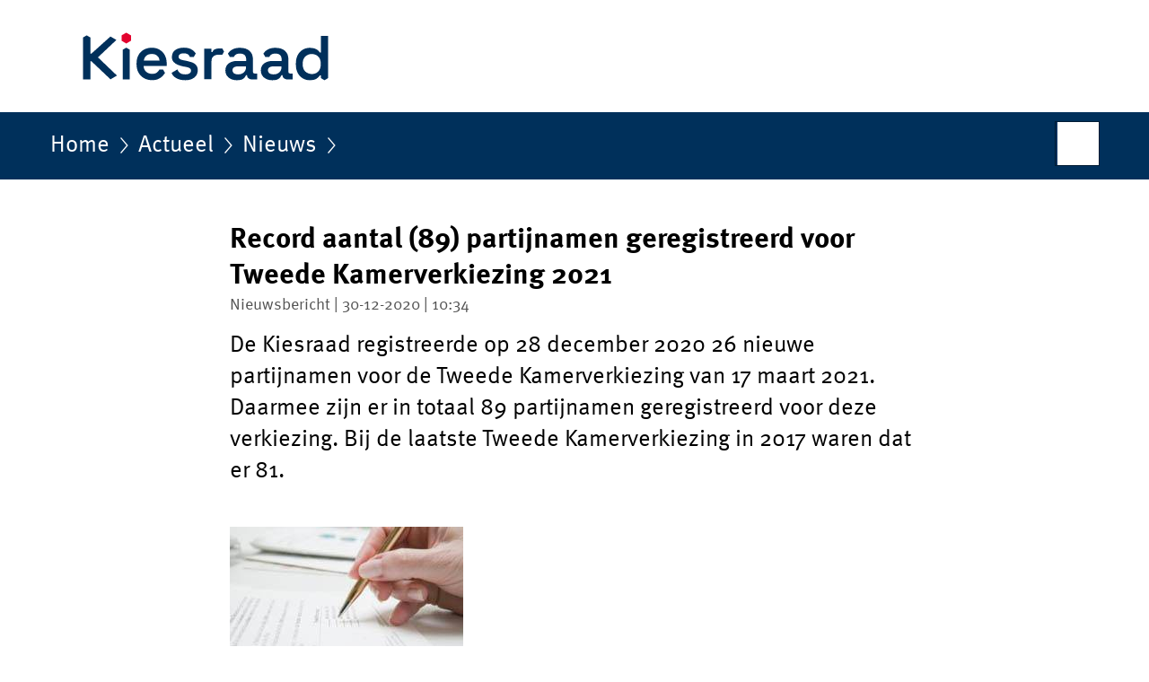

--- FILE ---
content_type: text/html;charset=UTF-8
request_url: https://www.kiesraad.nl/actueel/nieuws/2020/12/30/89-partijnamen-geregistreerd-voor-tweede-kamerverkiezing-2021
body_size: 4631
content:
<!doctype html>

<html class="no-js" xml:lang="nl-NL" lang="nl-NL">
<!-- Version: 2025.16.2 -->
<head>
  <meta charset="UTF-8"/>
  <meta name="description" content="De Kiesraad registreerde op 28 december 2020 26 nieuwe partijnamen voor de Tweede Kamerverkiezing van 17 maart 2021. Daarmee zijn er in totaal 89 partijnamen geregistreerd voor deze verkiezing. Bij de laatste Tweede Kamerverkiezing in 2017 waren dat er 81."/>
<meta name="DCTERMS.description" content="De Kiesraad registreerde op 28 december 2020 26 nieuwe partijnamen voor de Tweede Kamerverkiezing van 17 maart 2021. Daarmee zijn er in totaal 89 partijnamen geregistreerd voor deze verkiezing. Bij de laatste Tweede Kamerverkiezing in 2017 waren dat er 81."/>
<meta property="og:image" content="https://www.kiesraad.nl/binaries/large/content/gallery/kiesraad/content-afbeeldingen/registratie/invullen-formulier.jpg"/>
<title>Record aantal (89) partijnamen geregistreerd voor Tweede Kamerverkiezing 2021 | Nieuwsbericht | Kiesraad.nl</title>
<meta name="DCTERMS.title" content="Record aantal (89) partijnamen geregistreerd voor Tweede Kamerverkiezing 2021 - Nieuwsbericht - Kiesraad.nl"/>
<meta property="og:title" content="Record aantal (89) partijnamen geregistreerd voor Tweede Kamerverkiezing 2021"/>
<meta property="og:description" content="De Kiesraad registreerde op 28 december 2020 26 nieuwe partijnamen voor de Tweede Kamerverkiezing van 17 maart 2021. Daarmee zijn er in totaal 89 partijnamen geregistreerd voor deze verkiezing. Bij de laatste Tweede Kamerverkiezing in 2017 waren dat er 81."/>
<meta property="og:type" content="website"/>
<meta property="og:url" content="https://www.kiesraad.nl/actueel/nieuws/2020/12/30/89-partijnamen-geregistreerd-voor-tweede-kamerverkiezing-2021"/>
<link rel="canonical" href="https://www.kiesraad.nl/actueel/nieuws/2020/12/30/89-partijnamen-geregistreerd-voor-tweede-kamerverkiezing-2021"/>
<meta name="viewport" content="width=device-width, initial-scale=1"/>
<meta name="DCTERMS.language" title="XSD.language" content="nl-NL"/>
      <meta name="DCTERMS.creator" title="RIJKSOVERHEID.Organisatie" content="Kiesraad"/>
      <meta name="DCTERMS.identifier" title="XSD.anyURI" content="https://www.kiesraad.nl/actueel/nieuws/2020/12/30/89-partijnamen-geregistreerd-voor-tweede-kamerverkiezing-2021"/>

    <meta name="DCTERMS.available" title="DCTERMS.Period" content="start=2020-12-30;"/>
    <meta name="DCTERMS.modified" title="XSD.dateTime" content="2024-07-29T08:53"/>
    <meta name="DCTERMS.issued" title="XSD.dateTime" content="2020-12-30T10:34"/>
    <meta name="DCTERMS.spatial" title="OVERHEID.Koninkrijksdeel" content="Nederland"/>
        <meta name="DCTERMS.publisher" title="RIJKSOVERHEID.Organisatie" content="Ministerie van Binnenlandse Zaken en Koninkrijksrelaties"/>
    <meta name="DCTERMS.rights" content="CC0 1.0 Universal"/>
    <meta name="DCTERMS.rightsHolder" title="RIJKSOVERHEID.Organisatie" content="Kiesraad"/>
      <!--<meta name="OVERHEID.authority" title="RIJKSOVERHEID.Organisatie" content="Kiesraad"/>-->
      <meta name="DCTERMS.type" title="RIJKSOVERHEID.Informatietype" content="nieuwsbericht"/>

    <script nonce="NGQwOGUzNjgwMmFhNGZmMGE0Mzg4ZDQ1YzhmNmI3MzU=">
          window.dataLayer = window.dataLayer || [];
          window.dataLayer.push({
            "page_type": "Nieuws",
            "ftg_type": "Informatiegever",
            "subjects": "",
            "country": "Nederland",
            "issued": "2020-12-30T10:43:37.436+01:00",
            "last_published": "2024-07-29T08:53:21.278+02:00",
            "update": "2020-12-30T10:27:00.000+01:00",
            "publisher": "Ministerie van Binnenlandse Zaken en Koninkrijksrelaties",
            "language": "nl-NL",
            "uuid": "04e164f0-8f7f-413b-84f5-981c1bb3eedf",
            "search_category": "",
            "search_keyword": "",
            "search_count": ""
          });
        </script>
      <link rel="shortcut icon" href="/binaries/content/assets/kiesraad/iconen/favicon.ico" type="image/x-icon"/>
<link rel="icon" sizes="192x192" href="/binaries/content/assets/kiesraad/iconen/touch-icon.png"/>
<link rel="apple-touch-icon" href="/binaries/content/assets/kiesraad/iconen/apple-touch-icon.png"/>
<link rel="stylesheet" href="/webfiles/1750017771197/presentation/responsive.css" type="text/css" media="all"/>
<link rel="preload" href="/webfiles/1750017771197/presentation/responsive.css" as="style" >

<link rel="stylesheet" href="/binaries/content/assets/kiesraad/presentation/css/kiesraad.css?v=20260127" type="text/css" media="all"/>
    <link rel="preload" href="/binaries/content/gallery/kiesraad/channel-afbeeldingen/kiesraad-logo_prodesktop.svg" as="image">
<link rel="preload" href="/webfiles/1750017771197/behaviour/core.js" as="script">

</head>

<body id="government" data-scriptpath="/webfiles/1750017771197/behaviour"
      
        class="portalclass"
      data-hartbeattrackingtimer="0" data-cookieinfourl="cookies" data-cookiebody="{sitenaam} gebruikt cookies om het gebruik van de website te analyseren en het gebruiksgemak te verbeteren. Lees meer over" data-cookieurltext="cookies" >

<script nonce="NGQwOGUzNjgwMmFhNGZmMGE0Mzg4ZDQ1YzhmNmI3MzU=">
          (function(window, document, dataLayerName, id) {
            window[dataLayerName]=window[dataLayerName]||[],window[dataLayerName].push({start:(new Date).getTime(),event:"stg.start"});var scripts=document.getElementsByTagName('script')[0],tags=document.createElement('script');
            function stgCreateCookie(a,b,c){var d="";if(c){var e=new Date;e.setTime(e.getTime()+24*c*60*60*1e3),d="; expires="+e.toUTCString()}document.cookie=a+"="+b+d+"; path=/"}
            var isStgDebug=(window.location.href.match("stg_debug")||document.cookie.match("stg_debug"))&&!window.location.href.match("stg_disable_debug");stgCreateCookie("stg_debug",isStgDebug?1:"",isStgDebug?14:-1);
            var qP=[];dataLayerName!=="dataLayer"&&qP.push("data_layer_name="+dataLayerName),isStgDebug&&qP.push("stg_debug");var qPString=qP.length>0?("?"+qP.join("&")):"";
            tags.async=!0,tags.src="//statistiek.rijksoverheid.nl/containers/"+id+".js"+qPString,scripts.parentNode.insertBefore(tags,scripts);
            !function(a,n,i){a[n]=a[n]||{};for(var c=0;c<i.length;c++)!function(i){a[n][i]=a[n][i]||{},a[n][i].api=a[n][i].api||function(){var a=[].slice.call(arguments,0);"string"==typeof a[0]&&window[dataLayerName].push({event:n+"."+i+":"+a[0],parameters:[].slice.call(arguments,1)})}}(i[c])}(window,"ppms",["tm","cm"]);
          })(window, document, 'dataLayer', '75718efd-442f-4b9e-990f-e1094f4b8150');
        </script><noscript><iframe src="//statistiek.rijksoverheid.nl/containers/75718efd-442f-4b9e-990f-e1094f4b8150/noscript.html" height="0" width="0" style="display:none;visibility:hidden"></iframe></noscript>
      <div id="mainwrapper">
  <header>

  <div class="skiplinks">
    <a href="#content-wrapper">Ga direct naar inhoud</a>
  </div>

  <a href="/">
          <div class="logo left">
  <div class="wrapper">
    <img src="/binaries/content/gallery/kiesraad/channel-afbeeldingen/kiesraad-logo_prodesktop.svg" data-fallback="/binaries/content/gallery/kiesraad/channel-afbeeldingen/kiesraad-logo_promobiel.svg" alt="Naar de homepage van kiesraad.nl" id="logotype"/>
      </div>
</div>
</a>
      </header>
<div id="navBar">
  <div class="wrapper">
    <nav class="breadCrumbNav" aria-labelledby="breadCrumbNavLabel">
  <span class="assistive" id="breadCrumbNavLabel">U bevindt zich hier:</span>
  <a href="/">Home</a>
      <a href="/actueel">Actueel</a>
      <a href="/actueel/nieuws">Nieuws</a>
      <span class="assistive" aria-current="page">Record aantal (89) partijnamen geregistreerd voor Tweede Kamerverkiezing 2021</span>
          </nav>
<div id="searchForm" role="search" class="searchForm" data-search-closed="Open zoekveld" data-search-opened="Start zoeken">
  <form novalidate method="get" action="/zoeken" id="search-form" data-clearcontent="Invoer wissen">
    <label for="search-keyword">Zoeken binnen Kiesraad.nl</label>
    <input type="text" id="search-keyword" class="searchInput" name="trefwoord"
      title="Typ hier uw zoektermen" placeholder="Zoeken" />
    <button id="search-submit" class="searchSubmit" name="search-submit" type="submit" 
        title="Start zoeken">
      Zoek</button>
  </form>
</div>
</div>
</div><main id="content-wrapper" tabindex="-1">
  
  <div class="wrapper">
    <div class="article content">
  <h1 class="news">
      Record aantal (89) partijnamen geregistreerd voor Tweede Kamerverkiezing 2021</h1>
<p class="article-meta">
  Nieuwsbericht | 30-12-2020 | 10:34</p><div class="intro"><p>De Kiesraad registreerde op 28 december 2020 26 nieuwe partijnamen voor de Tweede Kamerverkiezing van 17 maart 2021. Daarmee zijn er in totaal 89 partijnamen geregistreerd voor deze verkiezing. Bij de laatste Tweede Kamerverkiezing in 2017 waren dat er 81.</p></div>
  <div class="contentBox">
<div class="content-image-left">
    <figure class="img-container">
    <img
        
          data-closeimage="Afbeelding sluiten"
          src="/binaries/medium/content/gallery/kiesraad/content-afbeeldingen/registratie/invullen-formulier.jpg"
        
          alt="">
    </figure>
  </div>
</div>
<p>Een geregistreerde partijnaam betekent niet altijd dat die partij ook deelneemt aan de verkiezing. Dit blijkt pas op de dag van kandidaatstelling, 1 februari 2021. Dan moeten partijen die mee willen doen met de Tweede Kamerverkiezingen hun kandidatenlijsten en overige documenten inleveren.</p><h2>Laatste geregistreerde namen</h2>
        <p>De volgende 26 partijnamen (aanduidingen) zijn op 28 december toegevoegd aan het register. <strong>N.B. Voor een complete lijst van alle namen van partijen die zijn geregistreerd voor de Tweede Kamerverkiezing, zie </strong><a href="/verkiezingen/tweede-kamer/partijnamen-en-logos/register">register namen partijen Tweede Kamerverkiezing</a></p>

<ul>
 <li>Lijst Henk Krol</li>
 <li>OPRECHT</li>
 <li>Directe Democratie Partij</li>
 <li>HET NIEUWE GELUID (HNG)</li>
 <li>Idr1</li>
 <li>Algemene Politieke Partij Nederland</li>
 <li>Partij voor Ontwikkeling</li>
 <li>Splinter</li>
 <li>NIDA</li>
 <li>Liberaal Nederland</li>
 <li>JA21</li>
 <li>Partij Zonder Naam</li>
 <li>het Zetel Genootschap</li>
 <li>Wij zijn Nederland</li>
 <li>KINDPARTIJ</li>
 <li>Blije Burgers</li>
 <li>Volksbesluit</li>
 <li>INL</li>
 <li>Politieke Partij Nexus</li>
 <li>Samen Sterk (USM)</li>
 <li>EVERT!</li>
 <li>Partij van de Eenheid</li>
 <li>Partij voor de Kinderbelangen  </li>
 <li>Partij voor de Republiek</li>
 <li>Nuchter Nederland     </li>
 <li>De Jongeren Partij</li>
</ul>

<p>Verder werden er een aantal logo’s toegevoegd aan het register en een aantal gegevens werden gewijzigd.</p><h2>Blanco lijst</h2>
        <p>Registratie van een aanduiding is niet verplicht. Een partij kan ook zonder geregistreerde partijnaam deelnemen aan verkiezingen, met een zogenoemde blanco lijst. In dat geval blijft het vakje bovenaan de kandidatenlijst én op het stembiljet leeg; de partij krijgt alleen een nummer toegekend.</p><h2>Registratie partijnaam en logo</h2>
        <p>Politieke partijen die onder een bepaalde naam (aanduiding) willen deelnemen aan de Tweede Kamerverkiezing, moeten deze naam laten registreren bij de Kiesraad. Als de partijnaam wordt opgenomen in het register komt de partijnaam bovenaan de kandidatenlijst en op het stembiljet te staan. Politieke partijen kunnen ook hun logo bij de Kiesraad registreren. Dat logo wordt dan op het stembiljet voor kiezers buiten Nederland afgebeeld bij de naam van hun partij.<br />
 </p><h2>Beoordeling registratieverzoeken</h2>
        <p>De Kiesraad beoordeelt of een partijnaam die een politieke partij wil laten registreren niet in strijd is met bepaalde gronden, zoals opgesomd in de Kieswet. Lijkt de aanduiding niet te veel op een al geregistreerde naam? Is de aanduiding niet te lang (meer dan 35 tekens)? Is de aanduiding misleidend voor de kiezer, of in strijd met de openbare orde? Ook moeten bepaalde documenten ingeleverd zijn, zoals de inschrijving bij de Kamer van Koophandel en de statuten van de partij.</p></div>
<div class="fullWidthSection">
  </div><aside>

  <div class="brick linkBlock">
    <h2>Zie ook</h2>

    <ul>
  <!-- stub for overriding -->
<li>
  <a href="/verkiezingen/tweede-kamer/partijnamen-en-logos/register">
            Register Tweede Kamerverkiezingen</a>
        </li>
<!-- stub for overriding -->
<li>
  <a href="/verkiezingen/tweede-kamer/partijnamen-en-logos">
            Partijnamen en logo&#39;s Tweede Kamerverkiezing</a>
        </li>
</ul></div>
</aside><div id="follow-up">
    <div class="block">
      <div class="sharing">
    <h2>Deel deze pagina</h2>
    <ul class="common">
      <li>
          <a href="https://twitter.com/share?url=https%3A%2F%2Fwww.kiesraad.nl%2Factueel%2Fnieuws%2F2020%2F12%2F30%2F89-partijnamen-geregistreerd-voor-tweede-kamerverkiezing-2021&amp;text=Record+aantal+%2889%29+partijnamen+geregistreerd+voor+Tweede+Kamerverkiezing+2021" class="twitter">
            Deel deze pagina op uw eigen account op X</a>
        </li>
      <li>
          <a href="https://www.facebook.com/sharer.php?u=https%3A%2F%2Fwww.kiesraad.nl%2Factueel%2Fnieuws%2F2020%2F12%2F30%2F89-partijnamen-geregistreerd-voor-tweede-kamerverkiezing-2021" class="facebook">
            Deel deze pagina op uw eigen account op Facebook</a>
        </li>
      <li>
          <a href="https://www.linkedin.com/shareArticle?mini=true&amp;url=https%3A%2F%2Fwww.kiesraad.nl%2Factueel%2Fnieuws%2F2020%2F12%2F30%2F89-partijnamen-geregistreerd-voor-tweede-kamerverkiezing-2021&amp;title=Record+aantal+%2889%29+partijnamen+geregistreerd+voor+Tweede+Kamerverkiezing+2021&amp;source=Kiesraad.nl&amp;summary=De+Kiesraad+registreerde+op+28+december+2020+26+nieuwe+partijnamen+voor+de+Tweede+Kamerverkiezing+van+17+maart+2021.+Daarmee+zijn+er+in+totaal+89+partijnamen+geregistreerd+voor+deze+verkiezing.+Bij+de+laatste+Tweede+Kamerverkiezing+in+2017+waren+dat+er+81." class="linkedin">
            Deel deze pagina op uw eigen account op LinkedIn</a>
        </li>
      </ul>
  </div>
</div>
  </div>
</div>
  
</main>
<footer class="site-footer">
  <div class="wrapper">

    <div class="payoff">
          <span><br>Verkiezingen waar de samenleving op kan vertrouwen.</span>
        </div>

      <div class="column">
    <h2>Service</h2>
    <ul>

    <li >
        <a href="/contact">Contact</a>
      </li>
    <li >
        <a href="/rss">RSS</a>
      </li>
    <li >
        <a href="/sitemap">Sitemap</a>
      </li>
    <li >
        <a href="/help">Help</a>
      </li>
    <li >
        <a href="/archief">Archief</a>
      </li>
    </ul>
</div>
<div class="column">
    <h2>Over deze site</h2>
    <ul>

    <li >
        <a href="/copyright">Copyright</a>
      </li>
    <li >
        <a href="/privacy">Privacy</a>
      </li>
    <li >
        <a href="/cookies">Cookies</a>
      </li>
    <li >
        <a href="/toegankelijkheid">Toegankelijkheid</a>
      </li>
    <li >
        <a href="/kwetsbaarheid-melden">Kwetsbaarheid melden</a>
      </li>
    </ul>
</div>
</div>

  <nav class="languages" aria-labelledby="languageMenuLabel">
    <div class="languages__wrapper">
      <p id="languageMenuLabel" class="languages__label">Deze website in andere talen:</p>
  <ul class="languages__list">
    <li class="languages__list-item ">
         <a href="http://english.kiesraad.nl" class="languages__link" lang="en">English</a>
            </li>
    </ul>
</div>
  </nav>
</footer>
</div>

<!--[if (gt IE 10)|!(IE)]><!-->
<script src="/webfiles/1750017771197/behaviour/core.js"></script>
<!--<![endif]-->

</body>
</html>


--- FILE ---
content_type: image/svg+xml;charset=UTF-8
request_url: https://www.kiesraad.nl/binaries/content/gallery/kiesraad/channel-afbeeldingen/kiesraad-logo_prodesktop.svg
body_size: 1673
content:
<?xml version="1.0" encoding="utf-8" standalone="no"?>
<!-- Generator: Adobe Illustrator 27.7.0, SVG Export Plug-In . SVG Version: 6.00 Build 0)  --><svg xmlns="http://www.w3.org/2000/svg" xmlns:xlink="http://www.w3.org/1999/xlink" height="125" style="enable-background:new 0 0 347 125;" version="1.1" viewBox="0 0 347 125" width="347" x="0px" xml:space="preserve" y="0px">
<style type="text/css">
	.st0{display:none;}
	.st1{fill:#00305B;}
	.st2{fill:#E3032E;}
</style>
<g class="st0" id="Layer_2">
</g>
<g id="Logo">
	<path class="st1" d="M113.4,89.3c-3.4,0-6.4-0.7-9-2.2c-2.6-1.5-4.6-3.5-6.1-6.2c-1.5-2.7-2.2-5.8-2.2-9.3v-0.8   c0-3.6,0.7-6.7,2.1-9.3c1.4-2.6,3.4-4.7,6-6.1c2.6-1.5,5.6-2.2,8.9-2.2c3.3,0,6.2,0.7,8.7,2.2c2.5,1.5,4.4,3.5,5.8,6.1   c1.4,2.6,2.1,5.7,2.1,9.2v2.8h-25.7c0.1,2.7,1,4.8,2.8,6.4c1.8,1.6,4,2.4,6.6,2.4c2.6,0,4.5-0.6,5.7-1.7c1-0.9,1.8-1.9,2.4-3l4.2,0   l2.1,3.7c-0.6,0.9-1.3,1.9-2.2,2.9c-1.2,1.4-2.8,2.6-4.9,3.6C119.1,88.8,116.5,89.3,113.4,89.3z M104.2,67.5h17.5   c-0.2-2.3-1-4.1-2.6-5.4c-1.5-1.3-3.5-2-6-2c-2.5,0-4.6,0.7-6.1,2C105.5,63.4,104.6,65.2,104.2,67.5z"/>
	<path class="st1" d="M150.3,89.4c-4.4,0-8.1-1-10.9-2.9c-2-1.3-3.4-3.1-4.3-5.3l6.7-3.9c0.3,1.2,0.8,2.2,1.4,2.9   c0.8,1,1.9,1.7,3.1,2.1c1.2,0.4,2.5,0.6,4,0.6c2.2,0,3.8-0.4,4.9-1.2c1.1-0.8,1.6-1.8,1.6-3c0-1.2-0.5-2.2-1.6-2.8   c-1-0.6-2.6-1.1-4.7-1.5l-2.1-0.3c-2.4-0.5-4.5-1.1-6.4-1.9c-1.9-0.8-3.5-1.9-4.7-3.3c-1.2-1.4-1.8-3.2-1.8-5.4   c0-3.3,1.2-5.9,3.7-7.7c2.5-1.8,5.7-2.7,9.7-2.7c3.8,0,7,0.9,9.5,2.6c1.6,1.1,2.8,2.4,3.7,3.9l-2.2,3.8l-4.4,0   c-0.4-1.2-1.1-2.2-2.1-2.8c-1.2-0.8-2.8-1.2-4.6-1.2c-1.8,0-3.3,0.3-4.3,1c-1,0.6-1.5,1.6-1.5,2.8c0,1.2,0.5,2.1,1.5,2.7   c1,0.6,2.4,1,4.1,1.3l2.1,0.4c2.5,0.5,4.8,1.1,6.9,1.8c2.1,0.7,3.7,1.8,4.9,3.2c1.2,1.4,1.8,3.3,1.8,5.6c0,3.5-1.3,6.3-3.8,8.2   C158,88.4,154.6,89.4,150.3,89.4z"/>
	<path class="st1" d="M171.6,88.4V54.2h7.8v3.9h1.2c0.5-1.4,1.4-2.5,2.6-3.1c1.2-0.6,2.6-1,4.3-1h4.1l2,3.5l-2,3.5h-4.3   c-2.3,0-4.2,0.6-5.6,1.8c-1.4,1.2-2.1,3.1-2.1,5.6v19.8H171.6z"/>
	<path class="st1" d="M207.9,89.4c-2.4,0-4.6-0.4-6.5-1.3c-1.9-0.9-3.5-2.1-4.6-3.7c-1.1-1.6-1.7-3.6-1.7-5.9c0-2.3,0.6-4.2,1.7-5.8   c1.1-1.6,2.7-2.8,4.7-3.6c2-0.8,4.2-1.2,6.8-1.2h9.9v-2.1c0-1.8-0.6-3.3-1.7-4.4c-1.1-1.1-2.8-1.7-5.2-1.7c-2.3,0-4,0.5-5.2,1.6   c-0.7,0.6-1.2,1.4-1.7,2.2l-4.3,0l-2.2-3.7c0.4-0.6,0.7-1.1,1.2-1.6c1.2-1.5,2.8-2.7,4.9-3.6c2-0.9,4.5-1.3,7.5-1.3   c4.5,0,8,1.1,10.5,3.4c2.6,2.2,3.8,5.5,3.8,9.7v13.4c0,1.4,0.6,2.1,1.9,2.1h2.9v6.6H225c-1.7,0-3-0.4-4.1-1.2   c-1.1-0.8-1.6-2-1.6-3.4v-0.1h-1.2c-0.3,0.6-0.8,1.4-1.5,2.4c-0.7,0.9-1.7,1.7-3.1,2.4C212.2,89,210.3,89.4,207.9,89.4z    M209.2,82.9c2.6,0,4.8-0.7,6.4-2.2c1.7-1.5,2.5-3.5,2.5-6v-0.7h-9.4c-1.7,0-3.1,0.4-4.1,1.1c-1.1,0.7-1.6,1.8-1.6,3.2   c0,1.4,0.6,2.5,1.7,3.4C205.7,82.4,207.2,82.9,209.2,82.9z"/>
	<path class="st1" d="M247.4,89.4c-2.4,0-4.6-0.4-6.5-1.3c-1.9-0.9-3.5-2.1-4.6-3.7c-1.1-1.6-1.7-3.6-1.7-5.9c0-2.3,0.6-4.2,1.7-5.8   c1.1-1.6,2.7-2.8,4.7-3.6c2-0.8,4.2-1.2,6.8-1.2h9.9v-2.1c0-1.8-0.6-3.3-1.7-4.4c-1.1-1.1-2.8-1.7-5.2-1.7c-2.3,0-4,0.5-5.2,1.6   c-0.7,0.6-1.2,1.4-1.7,2.2l-4.3,0l-2.2-3.7c0.4-0.6,0.7-1.1,1.2-1.6c1.2-1.5,2.8-2.7,4.9-3.6c2-0.9,4.5-1.3,7.5-1.3   c4.5,0,8,1.1,10.5,3.4c2.6,2.2,3.8,5.5,3.8,9.7v13.4c0,1.4,0.6,2.1,1.9,2.1h2.9v6.6h-5.6c-1.7,0-3-0.4-4.1-1.2   c-1.1-0.8-1.6-2-1.6-3.4v-0.1h-1.2c-0.3,0.6-0.8,1.4-1.5,2.4c-0.7,0.9-1.7,1.7-3.1,2.4C251.6,89,249.7,89.4,247.4,89.4z    M248.7,82.9c2.6,0,4.8-0.7,6.4-2.2c1.7-1.5,2.5-3.5,2.5-6v-0.7h-9.4c-1.7,0-3.1,0.4-4.1,1.1c-1.1,0.7-1.6,1.8-1.6,3.2   c0,1.4,0.6,2.5,1.7,3.4C245.2,82.4,246.7,82.9,248.7,82.9z"/>
	<path class="st1" d="M289.1,89.4c-2.8,0-5.3-0.7-7.7-2c-2.4-1.4-4.3-3.4-5.7-6c-1.4-2.6-2.1-5.8-2.1-9.5v-1.1   c0-3.7,0.7-6.8,2.1-9.5c1.4-2.6,3.3-4.6,5.7-6c2.4-1.4,5-2,7.8-2c2.1,0,3.9,0.3,5.4,0.8c1.5,0.5,2.7,1.2,3.6,1.9   c0.9,0.8,1.6,1.6,2.1,2.6h1.2V40h7.9v47.1l-3.9,2.3l-3.9-2.3v-3.2h-1.2c-0.8,1.4-2.1,2.6-3.8,3.8C294.8,88.8,292.3,89.4,289.1,89.4   z M291.4,82.5c2.9,0,5.2-0.9,7.1-2.8c1.9-1.9,2.8-4.5,2.8-8V71c0-3.5-0.9-6.2-2.8-8c-1.9-1.8-4.3-2.8-7.2-2.8   c-2.9,0-5.2,0.9-7.2,2.8c-1.9,1.8-2.9,4.5-2.9,8v0.7c0,3.5,1,6.1,2.9,8C286.2,81.5,288.6,82.5,291.4,82.5z"/>
	<polygon class="st2" points="89.9,45.4 89.9,39.4 84.7,36.4 79.4,39.4 79.4,45.4 84.7,48.5  "/>
	<polygon class="st1" points="88.6,55.4 84.7,53.1 80.7,55.4 80.7,56.1 80.7,56.1 80.7,88.4 88.6,88.4 88.6,59.9 88.6,59.9  "/>
	<polygon class="st1" points="53.1,63.9 73.7,44.5 67,40.7 45.9,59.7 44.7,59.7 44.7,46.6 44.7,46.6 44.7,41.8 40.6,39.4 36.4,41.8    36.4,42.5 36.4,46.6 36.4,88.4 44.7,88.4 44.7,68.3 45.9,68.3 67.1,88.4 74.3,84.2  "/>
</g>
</svg>
